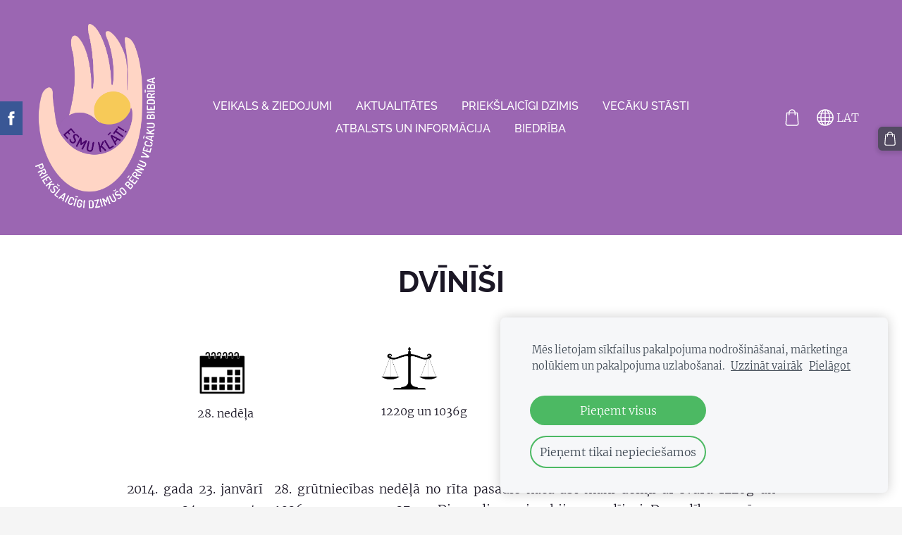

--- FILE ---
content_type: text/html; charset=UTF-8
request_url: https://www.esmuklat.lv/vecaku-stasti-1/dzimis-no-28-31-nedelai/dvinisi/
body_size: 7445
content:
<!doctype html>

<html lang="lv">

    <head>

        <title>Esmu Klāt - priekšlaicīgi dzimušo bērnu vecāku biedrība - dvinisi</title>


    <link rel="canonical" href="https://www.esmuklat.lv/vecaku-stasti-1/dzimis-no-28-31-nedelai/dvinisi/">




        <meta charset="utf-8" />
        <meta name="viewport" content="width=device-width,initial-scale=1.0" />

        <link rel="stylesheet" href="https://dss4hwpyv4qfp.cloudfront.net/designs/_shared/css/layout-shared.css?v=2.568" type="text/css" />
        
        <link href="/favicon.png?2" rel="shortcut icon">
<link href="/favicon.png?2" rel="apple-touch-icon">        
            <link rel="stylesheet" href="https://dss4hwpyv4qfp.cloudfront.net/libs/js/fancybox3/jquery.fancybox.min.css?v=2.568" type="text/css" />
                <script src="https://dss4hwpyv4qfp.cloudfront.net/libs/js/jquery/2.2.4/jquery.min.js" ></script>
            <script src="https://dss4hwpyv4qfp.cloudfront.net/libs/js/fancybox3/jquery.fancybox.min.js?v=2.568" defer></script>
            <script src="https://dss4hwpyv4qfp.cloudfront.net/libs/js/bannerplay/jquery.bannerplay.js?v=2.568" defer></script>
            <script src="https://dss4hwpyv4qfp.cloudfront.net/libs/js/responsivevideos/jquery.responsivevideos.js?v=2.568" defer></script>
            <script src="https://dss4hwpyv4qfp.cloudfront.net/designs/_shared/js/bookings.js?v=2.568" defer></script>
            <script src="https://dss4hwpyv4qfp.cloudfront.net/designs/_shared/js/designfx.js?v=2.568" defer></script>
            <script src="https://dss4hwpyv4qfp.cloudfront.net/libs/js/mozlive.js?v=2.568" ></script>
            <script>var FRONTEND_CDN = 'https://dss4hwpyv4qfp.cloudfront.net';</script>


    
    
    <!-- Cookie bar -->
    <script src="https://dss4hwpyv4qfp.cloudfront.net/libs/js/cookiebar/cookiebar.js?v=2.568"></script>
    <script>
        $(document).ready(function() {
            try {
                cookieBar({
                theme: "light",
                bannerPolicyLink: "",
                language: "lv",
                texts: []
            });
            } catch (e) {}
        });
    </script>
        

    <script src="https://dss4hwpyv4qfp.cloudfront.net/m/localize/menu/lv/?v=2.568" defer></script>
<script src="https://dss4hwpyv4qfp.cloudfront.net/m/localize/cart/lv/?v=2.568" defer></script>
<script src="https://dss4hwpyv4qfp.cloudfront.net/libs/js/component/cart.js?v=2.568" defer></script>
<script src="https://dss4hwpyv4qfp.cloudfront.net/libs/js/component/filter.js?v=2.568" defer></script>

            <script>
                var mozPageMozApi = {"language":"lv","page":"dvinisi"}
            </script>
            


<script>
    function isSmallTouchDevice() {
        return (('ontouchstart' in window) && (window.matchMedia("(max-width: 750px), (max-height: 500px)").matches));
    }
    if (isSmallTouchDevice()) {
        document.documentElement.classList.add('mobile-header');
    }
</script>


    <!-- Global site tag (gtag.js) - Google Analytics -->
    <script async src="https://www.googletagmanager.com/gtag/js?id=G-LC5RCLJ8BD"></script>
    <script>
        window.dataLayer = window.dataLayer || [];
        function gtag(){dataLayer.push(arguments);}
        gtag('js', new Date());
        if (window.mozCookieNotificationUsed) {
            gtag('consent', 'default', {
                'analytics_storage': window.mozAllowStatisticsCookies ? 'granted' : 'denied',
                'ad_storage': window.mozAllowMarketingCookies ? 'granted' : 'denied',
                'ad_user_data': window.mozAllowMarketingCookies ? 'granted' : 'denied',
                'ad_personalization': window.mozAllowMarketingCookies ? 'granted' : 'denied'
            });
        }
        gtag('config', 'G-LC5RCLJ8BD');
    </script>

                <link href="https://dss4hwpyv4qfp.cloudfront.net/designs/_shared/fonts/?family=Merriweather:300,300italic,700,700italic|Raleway:500,700,700italic&v=2.568" rel="stylesheet" />
        <style class="customizer">
                                                                                                                                                            :root { --color-header :  #9b66b2  }
                                                                                                                            :root { --color-title :  #534b62  }
                                                                                                                            :root { --color-menu-text :  #ffffff  }
                                                                                                                            :root { --color-menu-text-selected :  #ffffff  }
                                                                                                                            :root { --color-menu-accent :  #534b62  }
                                                                                                                            :root { --color-submenu :  #ffffff  }
                                                                                                                            :root { --color-submenu-text :  #9b66b2  }
                                                                                                                            :root { --color-submenu-text-selected :  #321c3c  }
                                                                                                                            :root { --color-submenu-accent :  #ffffff  }
                                                                                                                            :root { --color-link :  #534b62  }
                                                                                                                            :root { --color-button :  #534b62  }
                                                                                                                            :root { --color-button-text :  #ffffff  }
                                                                                                                            :root { --color-button-hover :  #1b1725  }
                                                                                                                            :root { --color-button-text-hover :  #ffffff  }
                                                                                                                            :root { --color-sidemenu-text :  #534b62  }
                                                                                                                            :root { --color-sidemenu-text-hover :  #1b1725  }
                                                                                                                            :root { --color-h1 :  #1b1725  }
                                                                                                                            :root { --color-h2 :  #534b62  }
                                                                                                                            :root { --color-h3 :  #534b62  }
                                                                                                                            :root { --color-text :  #1b1725  }
                                                                                                                            :root { --color-text-strong :  #000000  }
                                                                                                                            :root { --color-price :  #000000  }
                                                                                                                            :root { --color-text-highlight :  rgba(0, 0, 0, 0.05)  }
                                                                                                                            :root { --color-text-border :  rgba(0, 0, 0, 0.15)  }
                                                                                                                            :root { --color-background :  #ffffff  }
                                                                                                                            :root { --color-section-bg-1 :  #532d64  }
                                                                                                                            :root { --color-section-bg-2 :  #9b66b2  }
                                                                                                                            :root { --color-section-bg-3 :  #1b1725  }
                                                                                                                            :root { --color-footer :  #f5f5f5  }
                                                                                                                            :root { --color-footer-text :  #534b62  }
                                                                                                                            :root { --color-footer-link :  #534b62  }
                                                                                                                            :root { --color-footer-link-hover :  #1b1725  }
                                                                                                                            :root { --color-text-1 :  #ffffff  }
                                                                                                                            :root { --color-text-1-highlight :  rgba(255, 255, 255, 0.17)  }
                                                                                                                            :root { --color-text-1-button :  #ffffff  }
                                                                                                                            :root { --color-text-1-button-text :  #000000  }
                                                                                                                                                                                                                                                                                                                                                                                                                                                    
        @media (forced-colors: active) {
            :root { --color-header :  Canvas  }
            :root { --color-title :  CanvasText  }
            :root { --color-menu-text :  LinkText  }
            :root { --color-menu-text-selected :  CanvasText  }
            :root { --color-menu-accent :  CanvasText  }
            :root { --color-submenu :  Canvas  }
            :root { --color-submenu-text :  LinkText  }
            :root { --color-submenu-text-selected :  CanvasText  }
            :root { --color-submenu-accent :  CanvasText  }
            :root { --color-link :  LinkText  }
            :root { --color-button :  ButtonFace  }
            :root { --color-button-text :  ButtonText  }
            :root { --color-button-hover :  ButtonFace  }
            :root { --color-button-text-hover :  ButtonText  }
            :root { --color-sidemenu-text :  LinkText  }
            :root { --color-sidemenu-text-hover :  CanvasText  }
            :root { --color-h1 :  CanvasText  }
            :root { --color-h2 :  CanvasText  }
            :root { --color-h3 :  CanvasText  }
            :root { --color-text :  CanvasText  }
            :root { --color-text-strong :  CanvasText  }
            :root { --color-price :  CanvasText  }
            :root { --color-text-highlight :  Canvas  }
            :root { --color-text-border :  CanvasText  }
            :root { --color-background :  Canvas  }
            :root { --color-section-bg-1 :  Canvas  }
            :root { --color-section-bg-2 :  Canvas  }
            :root { --color-section-bg-3 :  Canvas  }
            :root { --color-footer :  Canvas  }
            :root { --color-footer-text :  CanvasText  }
            :root { --color-footer-link :  LinkText  }
            :root { --color-footer-link-hover :  CanvasText  }
            :root { --color-text-1 :  CanvasText  }
            :root { --color-text-1-highlight :  Canvas  }
            :root { --color-text-1-button :  ButtonFace  }
            :root { --color-text-1-button-text :  ButtonText  }
        }

    </style>
    <style class="customizer-fonts">
                                                                                                                                                                                                                                                                                                                                                                                                                                                                                                                                                                                                                                                                                                                                                                                                                                                                                                            body, .mz_editable {
                                                                                font-family : Merriweather, Georgia, serif;
                                                                                                            font-weight : 300;
                                                                                                                                                                                       }
                                                                                                                            #title .mz_wysiwyg {
                                                                                font-family : Raleway, Arial, Helvetica, sans-serif;
                                                                                                            font-weight : 700;
                                                                                                            letter-spacing : 0;
                                                                        }
                                                                                                                            .mz_editable h1, .mz_editable h1.moze-megatitle {
                                                                                font-family : Raleway, Arial, Helvetica, sans-serif;
                                                                                                            font-weight : 700;
                                                                                                            letter-spacing : 0;
                                                                        }
                                                                                                                            .mz_editable h2, .sidebox h2 {
                                                                                font-family : Raleway, Arial, Helvetica, sans-serif;
                                                                                                            font-weight : 700;
                                                                                                            letter-spacing : 0;
                                                                        }
                                                                            #sidebar h2 {
                                                                                font-family : Raleway, Arial, Helvetica, sans-serif;
                                                                                                            font-weight : 700;
                                                                                                            letter-spacing : 0;
                                                                        }
                                                                                                                            .mz_editable h3 {
                                                                                font-family : Raleway, Arial, Helvetica, sans-serif;
                                                                                                            font-weight : 700;
                                                                                                            letter-spacing : 0;
                                                                        }
                                                                                                                            .moze-form input, .moze-form select, .moze-form textarea {
                                                                                font-family : Merriweather, Georgia, serif;
                                                                                                            font-weight : 300;
                                                                        }
                                                                                                                            .moze-button, .moze-button-large, .moze-form .moze-formbutton {
                                                                                font-family : Raleway, Arial, Helvetica, sans-serif;
                                                                                                            font-weight : 500;
                                                                                                            text-transform : uppercase;
                                                                                                            letter-spacing : 0.03em;
                                                                        }
                                                                                                                            .mz_editable .moze-blockquote {
                                                                                font-family : Merriweather, Georgia, serif;
                                                                                                            font-style : italic;
                                                                        }
                                                                                                                            .mz_editable .moze-code {
                                                                                font-family : 'Courier New', Courier, monospace;
                                                                        }
                                                                                                                            #menu ul li a {
                                                                                font-family : Raleway, Arial, Helvetica, sans-serif;
                                                                                                            font-weight : 500;
                                                                        }
                                                                                                                            #menu > ul > li > a {
                                                                                font-family : Raleway, Arial, Helvetica, sans-serif;
                                                                                                            font-weight : 500;
                                                                                                            text-transform : uppercase;
                                                                                                            letter-spacing : 0;
                                                                                                                                                                                       }
                                                                                                                            #header-side a {
                                                                                font-family : Raleway, Arial, Helvetica, sans-serif;
                                                                                                            font-weight : 500;
                                                                                                            letter-spacing : 0.03em;
                                                                        }
                                                                                                                            #footmenu a {
                                                                                font-family : Raleway, Arial, Helvetica, sans-serif;
                                                                                                            font-weight : 500;
                                                                                                            text-transform : uppercase;
                                                                                                            letter-spacing : 0.03em;
                                                                        }
                                                                                                                                                                                    </style>

    

    


    </head>

    <body class="header-menu-middle    footer-classic                        design-languages-dropdown            design-width-m design-width-m design-width-m design-width-m design-textsize-m design-textsize-m design-textsize-m design-textsize-m design-buttons-rounded design-buttons-rounded design-buttons-rounded design-underlined-links  design-v2" lang="lv">

        
        <div id="wrap">
            <header id="top">
    <div id="header">
        <a id="skip-link" href="javascript:;" tabindex="1">Pāriet uz galveno saturu</a>
        <div id="header-side">
            <div id="shopicons">
                                                <button class="menu-icon shopbar-cart" href="javascript:;" title="Pirkumu grozs" aria-label="Pirkumu grozs" aria-haspopup="dialog"><svg xmlns="http://www.w3.org/2000/svg"></svg><span class="moze-value-bubble"></span></button>
                                <button class="menu-icon shopbar-account" style="display: none" href="javascript:;" title="My account" aria-label="My account" aria-haspopup="dialog"><svg xmlns="http://www.w3.org/2000/svg"></svg></button>
            </div>
            <div id="toolicons">

            </div>
            <div  class="mz_component mz_lngselect" id="languages">    <button class="menu-icon" href="javascript:;" aria-label="Valodas izvēle" aria-haspopup="true" aria-controls="languages-menu"><svg xmlns="http://www.w3.org/2000/svg"></svg>&nbsp;LAT</button>
    <ul id="languages-menu" role="menu">
                    <li  class="selected" role="none">
                <a href="/" hreflang="lv" role="menuitem" aria-label="Latviešu" aria-current="true">LAT</a>
            </li>
                    <li  role="none">
                <a href="/home/" hreflang="en" role="menuitem" aria-label="English" >ENG</a>
            </li>
            </ul>
    </div>
                    </div>
        <div id="header-main">
            <div id="title">
                                    <a href="/" tabindex="2"><div class="mz_component mz_logo mz_editable mz_wysiwyg">    <div class="moze-wysiwyg-editor moze-no-contenteditable" >
        <img class="logo-default" src="https://site-1034817.mozfiles.com/files/1034817/logobox/103112806/logo-default-ca6f8e4a584327aa4b3391d65a0da138.png" style="width: 170px;" alt="Esmu Klāt - priekšlaicīgi dzimušo bērnu vecāku biedrība" aria-label="Logotips">
            </div>
</div></a>
                            </div>
                            <div id="toptext" style="display: none">
                    <div  class="mz_component mz_wysiwyg mz_editable">    <div class="moze-wysiwyg-editor" >
            </div>
</div>
                </div>
                                        <div  class="mz_component mz_menu" id="menu" aria-label="Galvenā izvēlne">
            <ul role="menu">
                <li role="none"><a href="/veikals/"  role="menuitem" >VEIKALS &amp; ZIEDOJUMI</a>
                                    </li>
                        <li role="none"><a href="/aktualitates/"  role="menuitem" aria-haspopup="true">AKTUALITĀTES</a>
                        <ul role="menu">
                <li role="none"><a href="/aktualitates/projekts-drebju-lade/"  role="menuitem" >Projekts DRĒBJU LĀDE</a>
                                    </li>
                        <li role="none"><a href="/aktualitates/ziemassvetku-davanu-sainosanas-darbnica/"  role="menuitem" >Ziemassvētku dāvanu saiņošanas darbnīca</a>
                                    </li>
                            </ul></li>
                                    <li role="none"><a href="/dzimis-pirms-28-nedelas/"  role="menuitem" aria-haspopup="true">Priekšlaicīgi dzimis</a>
                        <ul role="menu">
                <li role="none"><a href="/dzimis-pirms-28-nedelas/priekslaicigas-dzemdibas/"  role="menuitem" >Grūtniecība un dzemdības</a>
                                    </li>
                        <li role="none"><a href="/dzimis-pirms-28-nedelas/aprupe-slimnica/"  role="menuitem" aria-haspopup="true">Aprūpe slimnīcā</a>
                        <ul role="menu">
                <li role="none"><a href="/dzimis-pirms-28-nedelas/aprupe-slimnica/intensivas-terapijas-nodala/"  role="menuitem" >Intensīvās terapijas nodaļa</a>
                                    </li>
                        <li role="none"><a href="/dzimis-pirms-28-nedelas/aprupe-slimnica/ipasa-aprupe/"  role="menuitem" >Īpaša aprūpe</a>
                                    </li>
                        <li role="none"><a href="/dzimis-pirms-28-nedelas/aprupe-slimnica/gultina---inkubators/"  role="menuitem" >Gultiņa - inkubators</a>
                                    </li>
                        <li role="none"><a href="/dzimis-pirms-28-nedelas/aprupe-slimnica/elposanas-nodrosinajums/"  role="menuitem" >Elpošanas nodrošinājums</a>
                                    </li>
                        <li role="none"><a href="/dzimis-pirms-28-nedelas/aprupe-slimnica/barosanas-nodrosinajums/"  role="menuitem" >Barošanas nodrošinājums</a>
                                    </li>
                        <li role="none"><a href="/dzimis-pirms-28-nedelas/aprupe-slimnica/vecaku-klatbutne/"  role="menuitem" >Vecāku klātbūtne</a>
                                    </li>
                            </ul></li>
                                    <li role="none"><a href="/dzimis-pirms-28-nedelas/mediciniska-aprupe/"  role="menuitem" aria-haspopup="true">Medicīniskā aprūpe</a>
                        <ul role="menu">
                <li role="none"><a href="/dzimis-pirms-28-nedelas/mediciniska-aprupe/follow---up-programma-latvija/"  role="menuitem" >Follow - up programma Latvijā</a>
                                    </li>
                        <li role="none"><a href="/dzimis-pirms-28-nedelas/mediciniska-aprupe/infekciju-kontrole/"  role="menuitem" >Infekciju kontrole</a>
                                    </li>
                        <li role="none"><a href="/dzimis-pirms-28-nedelas/mediciniska-aprupe/svara-kontrole/"  role="menuitem" >Svara kontrole</a>
                                    </li>
                        <li role="none"><a href="/dzimis-pirms-28-nedelas/mediciniska-aprupe/noverosanas-plans/"  role="menuitem" >Novērošanas plāns</a>
                                    </li>
                        <li role="none"><a href="/dzimis-pirms-28-nedelas/mediciniska-aprupe/medicinas-iestazu-kontakti/"  role="menuitem" >Medicīnas iestāžu kontakti</a>
                                    </li>
                            </ul></li>
                                    <li role="none"><a href="/dzimis-pirms-28-nedelas/aprupe-majas/"  role="menuitem" aria-haspopup="true">Aprūpe mājās</a>
                        <ul role="menu">
                <li role="none"><a href="/dzimis-pirms-28-nedelas/aprupe-majas/barosana/"  role="menuitem" >Barošana</a>
                                    </li>
                        <li role="none"><a href="/dzimis-pirms-28-nedelas/aprupe-majas/mazgasana/"  role="menuitem" >Higiēna</a>
                                    </li>
                        <li role="none"><a href="/dzimis-pirms-28-nedelas/aprupe-majas/ikdienas-higiena/"  role="menuitem" >Ikdienas higiēna</a>
                                    </li>
                            </ul></li>
                                    <li role="none"><a href="/dzimis-pirms-28-nedelas/video-saturs/"  role="menuitem" >Video saturs</a>
                                    </li>
                            </ul></li>
                                    <li class="selected" role="none"><a href="/vecaku-stasti-1/"  role="menuitem" aria-haspopup="true" aria-current="true">VECĀKU STĀSTI</a>
                        <ul role="menu">
                <li role="none"><a href="/vecaku-stasti-1/grutniecibas-stasts/"  role="menuitem" aria-haspopup="true">GRŪTNIECĪBAS STĀSTI</a>
                        <ul role="menu">
                <li role="none"><a href="/vecaku-stasti-1/grutniecibas-stasts/darjas-stasts/"  role="menuitem" >Darjas stāsts</a>
                                    </li>
                        <li role="none"><a href="/vecaku-stasti-1/grutniecibas-stasts/lindas-stasts/"  role="menuitem" >Lindas stāsts</a>
                                    </li>
                        <li role="none"><a href="/vecaku-stasti-1/grutniecibas-stasts/maminas-stasts/"  role="menuitem" >Māmiņas stāsts</a>
                                    </li>
                            </ul></li>
                                    <li role="none"><a href="/vecaku-stasti-1/dzimis-lidz-27nedelai/"  role="menuitem" aria-haspopup="true">dzimis līdz 27.nedēļai</a>
                                    </li>
                        <li class="selected" role="none"><a href="/vecaku-stasti-1/dzimis-no-28-31-nedelai/"  role="menuitem" aria-haspopup="true" aria-current="true">dzimis no 28.-31. nedēļai</a>
                                    </li>
                        <li role="none"><a href="/vecaku-stasti-1/dzimis-no-32-36-nedelai/"  role="menuitem" aria-haspopup="true">dzimis no 32.-36. nedēļai</a>
                                    </li>
                        <li role="none"><a href="/vecaku-stasti-1/tevu-stasti/"  role="menuitem" aria-haspopup="true">Tēvu stāsti</a>
                        <ul role="menu">
                <li role="none"><a href="/vecaku-stasti-1/tevu-stasti/teta-roberta-stasts/"  role="menuitem" >Tēta Roberta stāsts</a>
                                    </li>
                            </ul></li>
                                    <li role="none"><a href="/vecaku-stasti-1/bernina-zaudejums/"  role="menuitem" aria-haspopup="true">Bērniņa zaudējums</a>
                        <ul role="menu">
                <li role="none"><a href="/vecaku-stasti-1/bernina-zaudejums/ella-un-loreta/"  role="menuitem" >Ella un Loreta</a>
                                    </li>
                            </ul></li>
                            </ul></li>
                                    <li role="none"><a href="/pakalpojumi/"  role="menuitem" aria-haspopup="true">Atbalsts un informācija</a>
                        <ul role="menu">
                <li role="none"><a href="/pakalpojumi/drebju-lade/"  role="menuitem" >Drēbju lāde</a>
                                    </li>
                        <li role="none"><a href="/pakalpojumi/pep-mammas/"  role="menuitem" >PEP mammas</a>
                                    </li>
                        <li role="none"><a href="/pakalpojumi/papildus-atbalsts/"  role="menuitem" >Papildus atbalsts</a>
                                    </li>
                        <li role="none"><a href="/pakalpojumi/lugsana/"  role="menuitem" >Lūgšana</a>
                                    </li>
                        <li role="none"><a href="/pakalpojumi/atbalsts-berniem-ar-smagam-diagnozem-un-vinu-gimen/"  role="menuitem" >ATBALSTS bērniem ar smagām diagnozēm un viņu ģimen</a>
                                    </li>
                        <li role="none"><a href="/pakalpojumi/rekomendacijas-vecakiem-jaundzimusa-aprupe-1/"  role="menuitem" >Rekomendācijas vecākiem jaundzimušā aprūpē</a>
                                    </li>
                            </ul></li>
                                    <li role="none"><a href="/par-mums/"  role="menuitem" aria-haspopup="true">Biedrība</a>
                        <ul role="menu">
                <li role="none"><a href="/par-mums/kontakti/"  role="menuitem" >Par mums</a>
                                    </li>
                        <li role="none"><a href="/par-mums/atbalstitaji/"  role="menuitem" >Atbalstītāji</a>
                                    </li>
                        <li role="none"><a href="/par-mums/statuti/"  role="menuitem" >Statūti</a>
                                    </li>
                        <li role="none"><a href="/par-mums/noteikumi/"  role="menuitem" aria-haspopup="true">Noteikumi</a>
                        <ul role="menu">
                <li role="none"><a href="/par-mums/noteikumi/distances-ligums/"  role="menuitem" >Distances līgums</a>
                                    </li>
                        <li role="none"><a href="/par-mums/noteikumi/privatuma-politika/"  role="menuitem" >Privātuma politika</a>
                                </li></ul>
                    </li></ul>
                    </li></ul>
            
</div>
                    </div>

        <button id="languages-opener" aria-label="Valodas izvēle" class="mobile-menu-opener clearbutton"><svg xmlns="http://www.w3.org/2000/svg"></svg></button>
        <button id="menu-opener" aria-label="Galvenā izvēlne" class="mobile-menu-opener clearbutton"><svg xmlns="http://www.w3.org/2000/svg"></svg></button>

    </div>
    </header>                        

    
        
    <main class="mz_component mz_grid" data-cid="84017194" data-pid="10200776">


    
                                                                <div class="section section-customizable section-bg-none section-text-color-none section-height-s section-width-s"
     data-row-id="9586679"
     data-row-slice="text"
     data-row-slice-variant="text-1x3">

    <!-- slice-text -->

    <div class="container">

        <!-- Header -->

                    <div class="gridrow section-header" >
                <div class="column-12-12">
                    <div  class="mz_component mz_wysiwyg mz_editable">    <div class="moze-wysiwyg-editor" >
                    <h1 class="moze-center">DVĪNĪŠI</h1>
            </div>
</div>
                </div>
            </div>
        
        <!-- Content -->

                                                        <div class="gridrow section-content" >
                                                                                    <div class="column-4-12" >
                                    <div  class="mz_component mz_wysiwyg mz_editable">    <div class="moze-wysiwyg-editor" >
                    <img src="https://site-1034817.mozfiles.com/files/1034817/medium/Pngtreevector_calendar_icon_3782243.png?1678289202" style="border: none; display: block; max-width: 100%; box-sizing: border-box; cursor: default !important; margin-top: 0px !important; color: rgb(94, 101, 104); font-family: &quot;Open Sans&quot;, Arial, Helvetica, sans-serif; font-size: 16px; font-style: normal; font-variant-ligatures: normal; font-variant-caps: normal; font-weight: 300; letter-spacing: normal; orphans: 2; text-align: start; text-indent: 0px; text-transform: none; white-space: normal; widows: 2; word-spacing: 0px; -webkit-text-stroke-width: 0px; text-decoration-thickness: initial; text-decoration-style: initial; text-decoration-color: initial; background-color: rgb(255, 255, 255); width: 82px;"><p>28. nedēļa</p>
            </div>
</div>
                                </div>
                                                                                                                <div class="column-4-12" >
                                    <div  class="mz_component mz_wysiwyg mz_editable">    <div class="moze-wysiwyg-editor" >
                    <h2><img src="https://site-1034817.mozfiles.com/files/1034817/medium/pngwing_com.png" style="border: none; display: block; max-width: 100%; box-sizing: border-box; cursor: default !important; text-align: center; width: 80px;"></h2><p>1220g un 1036g</p>
            </div>
</div>
                                </div>
                                                                                                                <div class="column-4-12" >
                                    <div  class="mz_component mz_wysiwyg mz_editable">    <div class="moze-wysiwyg-editor" >
                    <h2><img src="https://site-1034817.mozfiles.com/files/1034817/pngwing_com__1_.png" style="border: none; display: block; max-width: 100%; box-sizing: border-box; cursor: default !important; text-align: center; width: 63px;"></h2><p class="moze-left">34cm un 37cm</p>
            </div>
</div>
                                </div>
                                                                                                                            </div>
                                                                                                                        
        <!-- Footer -->

        
    </div>
</div>                                            <div class="section section-customizable section-bg-none section-text-color-none section-height-s section-width-m"
     data-row-id="9586719"
     data-row-slice="text"
     data-row-slice-variant="text-1x1">

    <!-- slice-text -->

    <div class="container">

        <!-- Header -->

        
        <!-- Content -->

                                                        <div class="gridrow section-content" >
                                                                                    <div class="column-12-12" >
                                    <div  class="mz_component mz_wysiwyg mz_editable">    <div class="moze-wysiwyg-editor" >
                    <p class="moze-justify"><span class="moze-large">2014. gada 23. janvārī &nbsp;28. grūtniecības nedēļā no rīta pasaulē nāca abi mani dēliņi ar svaru 1220g un garumu 34cm un otrs 1036g un augums 37cm. Divas dienas jau biju pavadījusi Dzemdību namā uz saglabāšanu gultas režīmā, bet tas nelīdzēja, viens no dvīnīšiem bija &nbsp;izlēmis piedzimt agrāk un brālītis neatpalika. Puiši piedzima zilgani un pīkstēja kā pelītes, viņus dzemdību zālē ātri apskatīja un aiznesa uz intensīvo nodaļu, pēc desmit dienām mūs pārveda uz Vienības gatvi, tur pavadījām 2 mēnešus. </span></p><p></p><p class="moze-justify"><span class="moze-large">Gāja visādi, smagāk gāja tieši pirmajam no dvīnīšiem- &nbsp;bija problēmas ar plaušām un Vienības gatvē pievienojās sepse, otrajam dvīnītim bija nelielas problēmas ar elpošanu un sirsniņu. Lai gan pati esmu mediķe un sapratu visus riskus un iespējamos iznākumus, vienreiz tomēr neizturēju un raudāju, bet ātri saņēmos, jo zināju, ka būs labi, ka puiši ir cīnītāji un to viņi arī pierādīja. &nbsp;Tomēr, kad jau bijām izrakstījušies no Vienības gatves un braucām uz pārbaudēm, otrajam dvīnītim gribēja iedot invaliditāti, jo uz brāļa fona viņš fiziski attīstījās lēnāk (ar 1.5-2 mēnešu starpību)... Bet mēs daudz strādājām, staigājam uz masāžām, fizioterapiju, okera terapiju un mājās daudz darījām un uz koriģētajiem 9 mēnešiem mazais pārsteidza ārstus, jo bija līdzvērtīgs fiziskajā attīstībā ar brālīti. Tagad puišiem ir gads un 10 mēneši (koriģētie 1 gads un 7 mēneši). Abi brāļi ir forši, veseli, smaidīgi, protams, arī palaidnīgi. &nbsp;Izturību, pacietību, spēku vecākiem, ticību saviem un bērniņa spēkiem un, galvenais, iekšējo pārliecību, ka viss būs labi!</span></p><p></p><div class="moze-justify"><br></div>
            </div>
</div>
                                </div>
                                                                                                                                                                                                                                    </div>
                                                                                                                        
        <!-- Footer -->

        
    </div>
</div>                                            <div class="section section-customizable section-bg-none section-text-color-none section-height-s section-width-l"
     data-row-id="9586669"
     data-row-slice="text"
     data-row-slice-variant="text-1x1">

    <!-- slice-text -->

    <div class="container">

        <!-- Header -->

        
        <!-- Content -->

                                                        <div class="gridrow section-content" >
                                                                                    <div class="column-12-12" >
                                    <div  class="mz_component mz_wysiwyg mz_editable">    <div class="moze-wysiwyg-editor" >
                    <h3 class="moze-center"><a href="https://piedzimuagraklv.mozello.lv/vecaku-stasti-1/" target="_self" class="moze-button btn-alt" style="text-align: center; min-width: 6.5em;">atpakaļ uz Vecāku stāstiem..</a></h3>
            </div>
</div>
                                </div>
                                                                                                                                                                                                                                    </div>
                                                                                                                        
        <!-- Footer -->

        
    </div>
</div>            
    
    </main>

    
    <div  class="mz_component mz_catalogcart mz_catalogsidecart" data-name="maincatalogcartside" data-type="catalogcartside" data-page-type="2" data-catalog-layout="top" data-cart-id=""><div id="shopbar">
    <button id="shopbar-search" class="shopbar-search" aria-label="Meklēt"  aria-haspopup="dialog">
        <svg xmlns="http://www.w3.org/2000/svg"></svg>
        <div class="separator"></div>
    </button>
        <button id="shopbar-cart" class="shopbar-cart" aria-label="Pirkumu grozs" aria-haspopup="dialog">
        <svg xmlns="http://www.w3.org/2000/svg"></svg>
        <span>0</span>
    </button>
    </div>


<div id="shopbar-sidecart" class="sliding-panel" role="dialog" aria-labelledby="cat-sidecart-heading">
    <div class="sliding-panel-header">
        <div class="mz_editable">         <h2 id="cat-sidecart-heading">Pirkumu grozs</h2>
        </div>
        <button id="shopbar-sidecart-close" class="sliding-panel-close" aria-label="Aizvērt">
            <svg xmlns="http://www.w3.org/2000/svg"></svg>
        </button>
    </div>
    <div id="shopbar-sidecart-base" class="sliding-panel-body">
        
<p>Pirkumu grozs ir tukšs.</p>


    </div>
</div>



<div id="cat-search-panel" style="display: none" role="dialog">
    <form id="shopbar-searchform" action="/ziedojumi/" class="moze-catalog-searchbox-sideform moze-form" method="post" role="search">
        <input aria-label="Meklēt" class="search-query" type="text" value="" placeholder="Meklēt">
        <button class="search-btn" aria-label="Meklēt"></button>
        <button class="close-btn" aria-label="Aizvērt"><svg xmlns="http://www.w3.org/2000/svg"></svg></button>
    </form>
</div>

<script>
    $(document).ready(function() {
        initShopWidget();
        initShopSidecart();
    });
</script></div>


        </div>

            <footer id="bottom" class="mz_footer">
        <div  class="mz_component mz_menu" id="footmenu">
            <ul role="menu">
                <li role="none"><a href="/aktualitates/"  role="menuitem" >AKTUALITĀTES</a>
                                    </li>
                        <li role="none"><a href="/pakalpojumi/drebju-lade/"  role="menuitem" >Drēbju lāde</a>
                                    </li>
                        <li role="none"><a href="/ziedojumi/"  role="menuitem" >ZIEDOJUMI</a>
                                    </li>
                        <li role="none"><a href="/par-mums/kontakti/"  role="menuitem" >Par mums</a>
                                    </li>
                        <li role="none"><a href="/par-mums/atbalstitaji/"  role="menuitem" >Atbalstītāji</a>
                                    </li>
                        <li role="none"><a href="/par-mums/statuti/"  role="menuitem" >Statūti</a>
                                    </li>
                        <li role="none"><a href="/piegade/"  role="menuitem" >PIEGĀDE</a>
                                </li></ul>
            
</div>
        <div id="footer">
            <div id="foottext">
                <div  class="mz_component mz_wysiwyg mz_editable">    <div class="moze-wysiwyg-editor" >
                    <span class="moze-large"><span style="caret-color: rgb(153, 153, 153);"><b>© Copyright 2017.-2025.gads. Paldies par atbalstu Mozello komandai.</b></span></span><div><span class="moze-large"><span style="caret-color: rgb(153, 153, 153);"><b>&nbsp;Visas tiesības aizsargātas.</b></span></span>
            </div>
            </div>
</div>
            </div>
            <div id="social" >
                <div  class="mz_component mz_social">
        <a class="facebook icon-facebook" title="Facebook" href="https://www.facebook.com/biedriba.esmuklat" target="_blank"></a>                    <a class="instagram icon-instagram" title="Instagram" href="https://www.instagram.com/biedriba.esmuklat" target="_blank"></a>    
</div>
            </div>
        </div>
    </footer>

        
    


    <script>
        $(document).ready(function(){
            $(".mz_wysiwyg").responsiveVideos();
        });
    </script>


        <script src="https://dss4hwpyv4qfp.cloudfront.net/apps/apps/backtotop/script/backtotop.js?v=2.568"></script>
        <script>
            $(document).ready(function() {
                enableBackToTopButton();
            });
        </script>
        
<script src="https://spark.engaga.com/public/site.js" id="engaga-script" data-engaga-user-id="4179b48ba6dff08e2645dcfc48303eda" async="async"></script>

        <link href="https://dss4hwpyv4qfp.cloudfront.net/apps/addons/sharebuttons/script/jquery.sharebuttons.css?v=2.568" rel="stylesheet" type="text/css">
        <script src="https://dss4hwpyv4qfp.cloudfront.net/apps/addons/sharebuttons/script/jquery.sharebuttons.js?v=2.568"></script>
        <script>
            $(document).ready(function() { 
                $("body").shareButtons({
                    showFacebook: true,
                    showTwitter: false,
                    showPinterest: false,
                    showGplus: false,
                    showDraugiem: false,
                    showVkontakte: false,
                    language: "en",
                }); 
            });
        </script>
        


    <script defer src="https://static.cloudflareinsights.com/beacon.min.js/vcd15cbe7772f49c399c6a5babf22c1241717689176015" integrity="sha512-ZpsOmlRQV6y907TI0dKBHq9Md29nnaEIPlkf84rnaERnq6zvWvPUqr2ft8M1aS28oN72PdrCzSjY4U6VaAw1EQ==" data-cf-beacon='{"version":"2024.11.0","token":"de01022be02747f1bb180bdefd588c48","r":1,"server_timing":{"name":{"cfCacheStatus":true,"cfEdge":true,"cfExtPri":true,"cfL4":true,"cfOrigin":true,"cfSpeedBrain":true},"location_startswith":null}}' crossorigin="anonymous"></script>
</body>

</html>